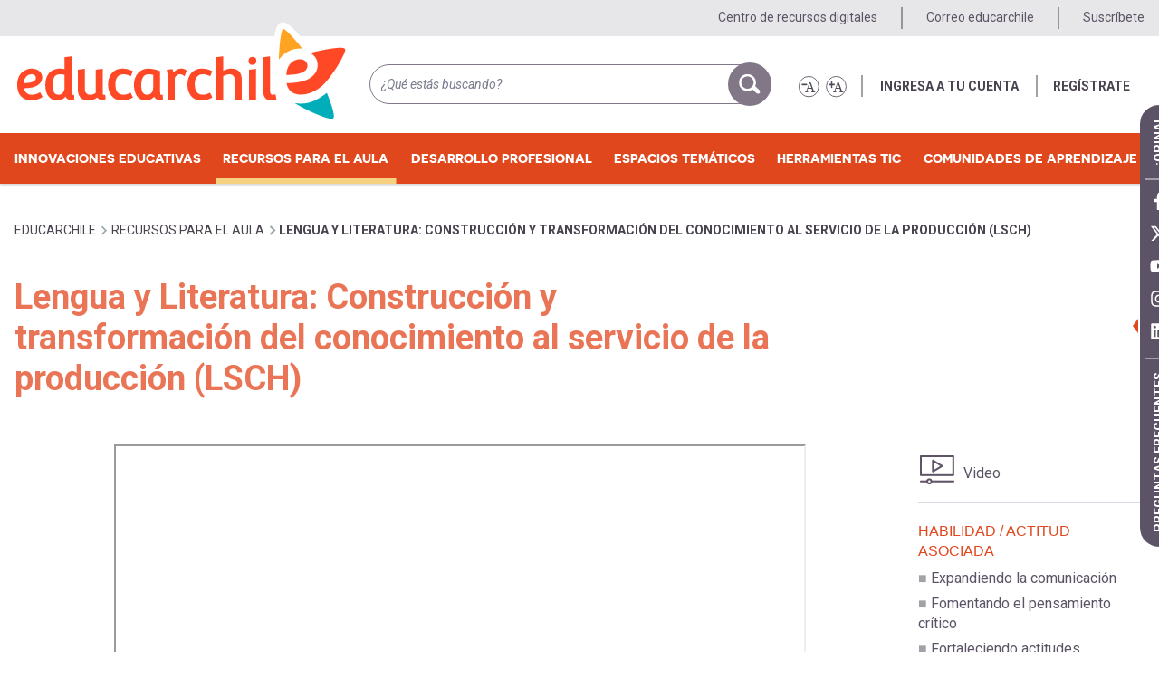

--- FILE ---
content_type: text/html; charset=UTF-8
request_url: https://www.educarchile.cl/recursos-para-el-aula/lengua-y-literatura-construccion-y-transformacion-del-conocimiento-al-0
body_size: 21159
content:
<!DOCTYPE html>
<html lang="es" dir="ltr" prefix="content: http://purl.org/rss/1.0/modules/content/  dc: http://purl.org/dc/terms/  foaf: http://xmlns.com/foaf/0.1/  og: http://ogp.me/ns#  rdfs: http://www.w3.org/2000/01/rdf-schema#  schema: http://schema.org/  sioc: http://rdfs.org/sioc/ns#  sioct: http://rdfs.org/sioc/types#  skos: http://www.w3.org/2004/02/skos/core#  xsd: http://www.w3.org/2001/XMLSchema# " class="colors">
  <head>

          <!-- dataLayer estático del sitio Web -->
      <script>
        var useridgtm = '';
        var codegtm = 'GTM-KLJ3TX';
        window.dataLayer = window.dataLayer || [{ 'userid': useridgtm }];
      </script>
      <!-- Page hiding snippet (recommended) -->
      <script>(function(a,s,y,n,c,h,i,d,e){s.className+=' '+y;h.start=1*new Date;
          h.end=i=function(){s.className=s.className.replace(RegExp(' ?'+y),'')};
          (a[n]=a[n]||[]).hide=h;setTimeout(function(){i();h.end=null},c);h.timeout=c;
        })(window,document.documentElement,'async-hide','dataLayer',1000,
          {codegtm:true});</script>
      <!-- Google Tag Manager -->
      <script>(function(w,d,s,l,i){w[l]=w[l]||[];w[l].push({'gtm.start':
            new Date().getTime(),event:'gtm.js'});var f=d.getElementsByTagName(s)[0],
          j=d.createElement(s),dl=l!='dataLayer'?'&l='+l:'';j.async=true;j.src=
          'https://www.googletagmanager.com/gtm.js?id='+i+dl;f.parentNode.insertBefore(j,f);
        })(window,document,'script','dataLayer',codegtm);</script>

      <!-- Hotjar Tracking Code for EducarChile -->
      <script>
        (function(h,o,t,j,a,r){
          h.hj=h.hj||function(){(h.hj.q=h.hj.q||[]).push(arguments)};
          h._hjSettings={hjid:3728127,hjsv:6};
          a=o.getElementsByTagName('head')[0];
          r=o.createElement('script');r.async=1;
          r.src=t+h._hjSettings.hjid+j+h._hjSettings.hjsv;
          a.appendChild(r);
        })(window,document,'https://static.hotjar.com/c/hotjar-','.js?sv=');
      </script>
    


        <meta charset="utf-8" />
<script async src="https://www.googletagmanager.com/gtag/js?id=G-PYSS3B6BFP"></script>
<script>window.dataLayer = window.dataLayer || [];function gtag(){dataLayer.push(arguments)};gtag("js", new Date());gtag("set", "developer_id.dMDhkMT", true);gtag("config", "G-PYSS3B6BFP", {"groups":"default","page_placeholder":"PLACEHOLDER_page_location"});</script>
<meta name="description" content="El video con lenguaje de señas aborda las estrategias para construir y transformar el conocimiento por escrito, con propósito comunicativo de acuerdo a las convenciones discursivas. Este recurso permite trabajar objetivos de aprendizaje del Taller de Lect" />
<meta name="keywords" content="currículum, chile, educación, educación media, lengua y literatura" />
<link rel="canonical" href="https://www.educarchile.cl/recursos-para-el-aula/lengua-y-literatura-construccion-y-transformacion-del-conocimiento-al-0" />
<meta name="robots" content="index, follow" />
<link rel="image_src" href="https://www.educarchile.cl/sites/default/files/2021-04/LenguayLiteratura11.png" />
<meta property="og:url" content="https://www.educarchile.cl/recursos-para-el-aula/lengua-y-literatura-construccion-y-transformacion-del-conocimiento-al-0" />
<meta property="og:title" content="Lengua y Literatura: Construcción y transformación del conocimiento al servicio de la producción (LSCH)" />
<meta property="og:image" content="https://www.educarchile.cl/sites/default/files/2021-04/LenguayLiteratura11.png" />
<meta property="og:image:url" content="https://www.educarchile.cl/sites/default/files/2021-04/LenguayLiteratura11.png" />
<meta property="og:image:alt" content="Lengua y Literatura: Construcción y transformación del conocimiento al servicio de la producción (LSCH)" />
<meta name="twitter:card" content="summary_large_image" />
<meta name="twitter:description" content="El video con lenguaje de señas aborda las estrategias para construir y transformar el conocimiento por escrito, con propósito comunicativo de acuerdo a las convenciones discursivas. Este recurso permite trabajar objetivos de aprendizaje del Taller de Lect" />
<meta name="twitter:site" content="@educarchile" />
<meta name="twitter:title" content="Lengua y Literatura: Construcción y transformación del conocimiento al servicio de la producción (LSCH)" />
<meta name="twitter:image" content="https://www.educarchile.cl/sites/default/files/2021-04/LenguayLiteratura11.png" />
<meta name="twitter:image:alt" content="Lengua y Literatura: Construcción y transformación del conocimiento al servicio de la producción (LSCH)" />
<meta name="Generator" content="Drupal 10 (https://www.drupal.org)" />
<meta name="MobileOptimized" content="width" />
<meta name="HandheldFriendly" content="true" />
<meta name="viewport" content="width=device-width, initial-scale=1.0" />
<link rel="icon" href="/themes/custom/educarchile/favicon.ico" type="image/vnd.microsoft.icon" />
<script>window.a2a_config=window.a2a_config||{};a2a_config.callbacks=[];a2a_config.overlays=[];a2a_config.templates={};</script>

    <title>Lengua y Literatura: Construcción y transformación del conocimiento al servicio de la producción (LSCH) | educarchile</title>
    <link href="https://fonts.googleapis.com/css?family=Roboto:400,400i,700,700i" rel="stylesheet">
    <link rel="stylesheet" media="all" href="/sites/default/files/css/css_ODFqlPKnG-Ossq7jMajnOEF-9cG2L7r7WwhjPK42kR8.css?delta=0&amp;language=es&amp;theme=educarchile&amp;include=[base64]" />
<link rel="stylesheet" media="all" href="/sites/default/files/css/css_fYtbSX_NehgTwwrQFJr2phDW_zsFCtZsGaMa8QEvIVo.css?delta=1&amp;language=es&amp;theme=educarchile&amp;include=[base64]" />

    <script type="application/json" data-drupal-selector="drupal-settings-json">{"path":{"baseUrl":"\/","pathPrefix":"","currentPath":"node\/54835","currentPathIsAdmin":false,"isFront":false,"currentLanguage":"es"},"pluralDelimiter":"\u0003","suppressDeprecationErrors":true,"ajaxPageState":{"libraries":"[base64]","theme":"educarchile","theme_token":null},"ajaxTrustedUrl":{"\/search\/node":true},"fitvids":{"selectors":".node--view-mode-full","custom_vendors":["iframe[src^=\u0022https:\/\/youtu.be\u0022]"],"ignore_selectors":".node--type-portada\r,.paragraph--wrapper\r,.video-embed-field-responsive-video"},"google_analytics":{"account":"G-PYSS3B6BFP","trackOutbound":true,"trackMailto":true,"trackTel":true,"trackDownload":true,"trackDownloadExtensions":"7z|aac|arc|arj|asf|asx|avi|bin|csv|doc(x|m)?|dot(x|m)?|exe|flv|gif|gz|gzip|hqx|jar|jpe?g|js|mp(2|3|4|e?g)|mov(ie)?|msi|msp|pdf|phps|png|ppt(x|m)?|pot(x|m)?|pps(x|m)?|ppam|sld(x|m)?|thmx|qtm?|ra(m|r)?|sea|sit|tar|tgz|torrent|txt|wav|wma|wmv|wpd|xls(x|m|b)?|xlt(x|m)|xlam|xml|z|zip"},"data":{"extlink":{"extTarget":true,"extTargetAppendNewWindowDisplay":true,"extTargetAppendNewWindowLabel":"(opens in a new window)","extTargetNoOverride":false,"extNofollow":false,"extTitleNoOverride":false,"extNoreferrer":true,"extFollowNoOverride":false,"extClass":"0","extLabel":"(link is external)","extImgClass":false,"extSubdomains":true,"extExclude":"","extInclude":"","extCssExclude":"","extCssInclude":"","extCssExplicit":"","extAlert":false,"extAlertText":"This link will take you to an external web site. We are not responsible for their content.","extHideIcons":false,"mailtoClass":"0","telClass":"","mailtoLabel":"(link sends email)","telLabel":"(link is a phone number)","extUseFontAwesome":false,"extIconPlacement":"append","extPreventOrphan":false,"extFaLinkClasses":"fa fa-external-link","extFaMailtoClasses":"fa fa-envelope-o","extAdditionalLinkClasses":"","extAdditionalMailtoClasses":"","extAdditionalTelClasses":"","extFaTelClasses":"fa fa-phone","allowedDomains":[],"extExcludeNoreferrer":""}},"statistics":{"data":{"nid":"54835"},"url":"\/core\/modules\/statistics\/statistics.php"},"field_group":{"html_element":{"mode":"listado_con_descripcion","context":"view","settings":{"classes":"","id":"","element":"div","show_label":false,"label_element":"h3","attributes":"","effect":"none","speed":"fast"}}},"search_autocomplete":{"search_block":{"source":"\/callback\/nodes","selector":"","minChars":3,"maxSuggestions":10,"autoSubmit":true,"autoRedirect":true,"theme":"minimal","filters":["q","title"],"noResult":{"group":{"group_id":"no_results"},"label":" No se encontraron resultados para [search-phrase]. Haga clic para realizar la b\u00fasqueda completa.","value":"[search-phrase]","link":""},"moreResults":{"group":{"group_id":"more_results"},"label":" Ver todos los resultados de [search-phrase].","value":"[search-phrase]","link":""}}},"facets_views_ajax":{"facets_summary_ajax":{"facets_summary_id":"summary_banco_de_actividades","view_id":"banco_de_actividades","current_display_id":"page_1","ajax_path":"\/views\/ajax"}},"user":{"uid":0,"permissionsHash":"8dec9c5bd8c44ff0bc409f75f3ecc027da741e47678e29de22a555272add5936"}}</script>
<script src="/core/assets/vendor/modernizr/modernizr.min.js?v=3.11.7"></script>
<script src="/sites/default/files/js/js_JWPJd1OGsIOwChJYVDc6VayRAltyqfPTQiCpZYffjDY.js?scope=header&amp;delta=1&amp;language=es&amp;theme=educarchile&amp;include=[base64]"></script>
<script src="https://use.fontawesome.com/releases/v6.4.2/js/all.js" defer crossorigin="anonymous"></script>
<script src="https://use.fontawesome.com/releases/v6.4.2/js/v4-shims.js" defer crossorigin="anonymous"></script>

  </head>
  <body class="has-featured-top page-node-54835 path-node page-node-type-recursos">

  <!-- Google Tag Manager (noscript) -->
  <noscript><iframe src="https://www.googletagmanager.com/ns.html?id=GTM-KLJ3TX"
                    height="0" width="0" style="display:none;visibility:hidden"></iframe></noscript>

    <!-- Svg sprite -->

<svg class="svg-sprite">
    <defs>
        <symbol id="icon-educarchile" viewBox="0 0 31.722 42.681">
            <path fill="#FF4612" d="M16.671,12.854c1.515,1.304,2.282,2.925,2.282,4.819c0,2.482-1.192,4.533-3.544,6.099 c-2.275,1.512-5.923,2.292-10.844,2.319c0.069,1.174,0.605,2.354,1.595,3.511c1.015,1.186,3.103,1.9,5.324,1.834 c4.812-0.149,8.594-3.264,9.943-4.402c5.215-5.354,10.873-15.381,10.246-16.69c-0.801-1.68-11.084,0.538-16.09,1.746 C15.972,12.314,16.338,12.567,16.671,12.854z"/>
            <path fill="#FF4612" d="M6.248,17.131c-1.134,1.323-1.742,3.063-1.815,5.178c6.493-0.037,9.784-1.465,9.784-4.244 c0-0.803-0.292-1.486-0.897-2.09c-0.596-0.596-1.459-0.898-2.567-0.898C8.934,15.076,7.417,15.769,6.248,17.131z"/>
            <path fill="#FFA400" d="M0.576,17.723c0.708-1.693,1.637-3.032,2.763-3.982c2.296-1.883,4.739-2.837,7.262-2.837 c1.173,0,2.235,0.148,3.194,0.429C9.653,5.641,3.967-0.426,2.72,0.023c-2.532,0.915-2.69,17.902-2.712,18.73 c-0.006,0.247-0.01,0.488-0.006,0.721C0.157,18.863,0.346,18.277,0.576,17.723z"/>
            <path fill="#00ADBB" d="M23.169,30.573c-0.947,1.005-4.599,3.308-6.792,4.111c-1.68,0.614-3.434,0.927-5.21,0.927 c-1.009,0-1.977-0.1-2.902-0.27c6.341,3.933,16.758,8.27,17.854,7.163C27.25,41.356,25.123,35.356,23.169,30.573z"/>
        </symbol>

        <symbol id="icon-filters" viewBox="0 0 21 20">
            <path class="icon-stroke" stroke-width="2" fill="none" stroke-linecap="round" d="M.5 4h18.784M.5 14h18.784"/>
            <circle class="icon-stroke" stroke-width="2" cx="7" cy="4" r="4" fill="#FFF"/>
            <circle class="icon-stroke" stroke-width="2" cx="13" cy="14" r="4" fill="#FFF"/>
        </symbol>

        <symbol id="icon-herramienta-busca-gestiona" viewBox="0 0 43 40">
            <g class="icon-stroke" fill="none" fill-rule="evenodd" stroke-linecap="round" stroke-linejoin="round" stroke-width="2">
                <path class="icon-stroke" d="M3.792 38.726H42.06V13.621h-15.13l-2.669 2.69H8.24c-.982 0-1.778.802-1.778 1.793v17.931c0 1.457-1.226 2.615-2.67 2.691-1.54.082-2.67-1.156-2.67-2.69V10.93c0-.99.798-1.792 1.781-1.792h7.138"/>
                <path class="icon-stroke" d="M10.915 16.31V2.86c0-.99.797-1.793 1.78-1.793h19.577l7.12 7.173v5.38"/>
                <path class="icon-stroke" d="M35.303 9.87h-4.447V5.8"/>
            </g>
        </symbol>

        <symbol id="icon-herramienta-evalua" viewBox="0 0 67 71">
            <g class="icon-stroke" fill="none" fill-rule="evenodd" stroke-linecap="round" stroke-linejoin="round" stroke-width="3">
                <path class="icon-stroke" d="M54.75 48.685v17.9a2.96 2.96 0 0 1-2.959 2.958H4.458A2.96 2.96 0 0 1 1.5 66.584V11.855a2.958 2.958 0 0 1 2.958-2.959h4.06M48.393 8.896h3.398a2.96 2.96 0 0 1 2.959 2.959v10.354"/>
                <path class="icon-stroke" d="M47.768 56.352v6.166H8.434V18.852M48.833 18.019v10.106M38.478 7.417h-4.437a5.917 5.917 0 1 0-11.833 0H17.77a4.438 4.438 0 0 0-4.438 4.438v4.437h29.584v-4.437a4.437 4.437 0 0 0-4.438-4.438zM28.125 5.938v2.958"/>
                <path class="icon-stroke" d="M59.188 25.167l-19.23 19.044-7.395-7.396-5.919 5.917 13.067 13.497 25.392-25.145z"/>
            </g>
        </symbol>

        <symbol id="icon-herramienta-geo" viewBox="0 0 75 92">
            <g class="icon-stroke" fill="none" fill-rule="evenodd" stroke-linecap="round" stroke-linejoin="round" stroke-width="3">
                <path class="icon-stroke" d="M40.063 24.018c18.211 0 32.973 14.764 32.973 32.975 0 18.21-14.762 32.972-32.973 32.972-18.212 0-32.975-14.761-32.975-32.972"/>
                <path class="icon-stroke" d="M42.476 24.105c17.084 1.235 30.56 15.487 30.56 32.888 0 18.21-14.761 32.971-32.972 32.971-18.212 0-32.975-14.76-32.975-32.971 0-4.259.809-8.329 2.277-12.066"/>
                <path class="icon-stroke" d="M55.344 33.67H47.3l-4.825 4.824v3.217H37.65l-4.826 3.217v3.217h8.042l1.609 1.609h3.217l3.216 3.217h6.435l3.217 3.217 3.217-3.217h6.433M48.91 59.404h-3.218l-4.825-4.826h-6.434l-4.825 4.826 3.217 8.043h4.825l3.217 3.217v8.041l1.608 1.61h3.217l4.826-4.827v-4.824l4.826-4.826zM20.075 1.5C10.368 1.5 2.5 9.369 2.5 19.074c0 15.17 14.987 17.221 16.246 32.641.058.703.624 1.256 1.33 1.256.704 0 1.27-.553 1.326-1.256 1.261-15.42 16.248-17.471 16.248-32.641C37.65 9.369 29.781 1.5 20.075 1.5z"/>
                <path class="icon-stroke" d="M25.724 19.074a5.649 5.649 0 1 1-11.3 0 5.65 5.65 0 0 1 11.3 0z"/>
            </g>
        </symbol>

        <symbol id="icon-herramienta-grafica" viewBox="0 0 43 39">
            <g class="icon-stroke" fill="none" fill-rule="evenodd" stroke-linecap="round" stroke-linejoin="round" stroke-width="2">
                <path class="icon-stroke" d="M4.459 37.973h8.302v-8.3H4.459z"/>
                <path class="icon-stroke" d="M12.761 37.973h8.301V19.294h-8.301z"/>
                <path class="icon-stroke" d="M21.061 37.973h8.302V25.521h-8.302zM29.363 37.973h8.302V15.836h-8.302zM31.44 2h6.225v6.226M41.124 37.973H2.383"/>
                <path class="icon-stroke" d="M37.665 2L24.52 15.144l-6.917-6.918-7.611 7.61M8.255 17.574L6.777 19.05"/>
                <path class="icon-stroke" d="M5.061 20.767l-1.08 1.08M2.383 23.446L1 24.829"/>
            </g>
        </symbol>

        <symbol id="icon-herramienta-interactua" viewBox="0 0 83 77">
            <g class="icon-stroke" fill="none" fill-rule="evenodd" stroke-width="3">
                <path class="icon-stroke" d="M57.478 24.662H74.85a5.79 5.79 0 0 1 5.79 5.79v25.095a5.789 5.789 0 0 1-5.79 5.79h-3.86v11.145c0 1.664-1.97 2.547-3.212 1.442L53.617 61.337H40.106a5.79 5.79 0 0 1-5.791-5.79V40.105"/>
                <path class="icon-stroke" d="M1.5 7.29v27.024a5.79 5.79 0 0 0 5.791 5.791h3.86v12.711c0 1.721 2.079 2.582 3.295 1.366l14.076-14.077h23.165a5.79 5.79 0 0 0 5.791-5.791V7.29a5.79 5.79 0 0 0-5.791-5.79H7.291A5.79 5.79 0 0 0 1.5 7.29z"/>
                <path class="icon-stroke" d="M51.687 24.662H40.106a5.79 5.79 0 0 0-5.791 5.79v3.862"/>
            </g>
        </symbol>
        <symbol id="icon-herramienta-programa" viewBox="0 0 71 64">
            <g fill="none" fill-rule="evenodd" stroke-linecap="round" stroke-linejoin="round" stroke-width="3">
                <path class="icon-stroke" d="M25.188 30.547l-10.8 8.8 10.8 8.805M45.02 30.547l10.804 8.8-10.803 8.805M38.51 26.246l-5.601 26.207"/>
                <path class="icon-stroke" d="M1.5 61.723h67.207V2.5H1.5zM68.707 15.926H1.5"/>
                <path class="icon-stroke" d="M60.242 8.328a1.448 1.448 0 1 0-.005 2.897 1.448 1.448 0 0 0 .005-2.897zM50.65 8.328a1.447 1.447 0 1 0-.001 2.897 1.447 1.447 0 0 0 0-2.897z"/>
            </g>
        </symbol>
        <symbol id="icon-herramienta-publica" viewBox="0 0 65 75">
            <g class="icon-stroke" fill="none" fill-rule="evenodd" stroke-linecap="round" stroke-linejoin="round" stroke-width="3">
                <path d="M27.14 3.166h22.692L63.164 16.5v53.331a3.333 3.333 0 0 1-3.332 3.334H13.166a3.333 3.333 0 0 1-3.332-3.334V43.713"/>
                <path d="M55.898 18.166h-7.734v-8.121M33.166 30h21.666M33.166 37.958h21.666M16.725 45.916h38.107M16.725 53.874h38.107M16.725 61.833h38.107M9.834 36.5V18.165H1.5L16.451 1.5l15.048 16.666h-8.333V36.5z"/>
            </g>
        </symbol>
        <symbol id="icon-herramienta-representa" viewBox="0 0 79 71">
            <g class="icon-stroke" fill="none" fill-rule="evenodd" stroke-width="3">
                <path d="M31.492 27.302L16.409 25.87c-.658-.063-1.5.253-1.994.904-.004.008-.01.009-.014.015l-12.235 17.2c-.643.636-.866 1.615-.465 2.483l8.669 19.078c.445.978 1.187 1.522 2.039 1.613.013.001.02.008.033.01l21.294 2.023a2.308 2.308 0 0 0 2.054-.94l10.695-15.033"/>
                <path d="M76.307 18.614L58.87 6.23c-.544-.386-1.443-.532-2.19-.21l-19.194 8.793c-.878.227-1.565.966-1.648 1.921l-1.866 20.923c-.076.93.135 1.88.836 2.374l17.44 12.386c.67.48 1.18.771 1.803.487l19.697-9.009c1.062-.484 1.49-.968 1.581-1.977l1.9-21.306c.057-.639-.308-1.56-.92-1.997zM41.971 7.558l-2.689-4.07c-.368-.555-1.154-1.016-1.965-.987L16.242 3.775c-.9-.104-1.807.337-2.23 1.197L4.72 23.812c-.406.841-.549 1.802-.077 2.516l1.653 2.501"/>
                <path d="M56.828 10.406L54.816 29.15l-16.407 7.088M54.816 29.15L70.331 40.03M26.492 47.545h9.997M17.258 30.19l9.233 17.287-12.268 14.479"/>
            </g>
        </symbol>

        <symbol id="icon-img" viewBox="0 0 43 33">
            <path class="icon-stroke" fill="none" stroke-linecap="round" stroke-linejoin="round" stroke-width="2" d="M29.504 8.002a3.034 3.034 0 0 1-3.035 3.034 3.031 3.031 0 0 1-3.035-3.034 3.035 3.035 0 1 1 6.07 0zM32.256 22.372l-9.111-9.107-4.102 4.101M20.223 19.21l-9.104-9.103L.999 20.23"/>
            <path class="icon-stroke" fill="none" stroke-linecap="round" stroke-linejoin="round" stroke-width="2" d="M1 23.265h32.385V1H1z" />
            <path class="icon-stroke" fill="none" stroke-linecap="round" stroke-linejoin="round" stroke-width="2" d="M37.498 6.28l-.008 21H5.498" />
            <path class="icon-stroke" fill="none" stroke-linecap="round" stroke-linejoin="round" stroke-width="2" d="M41.406 10.376l-.01 21H9.406" />
        </symbol>

        <symbol id="icon-list" viewBox="0 0 28 20">
            <g transform="translate(0 -.625)">
                <path class="icon-fill" stroke="none" d="M4.894 3.074a2.447 2.447 0 1 1-4.894 0 2.447 2.447 0 1 1 4.894 0" />
            </g>
            <path class="icon-stroke" fill="none" stroke-linecap="round" stroke-width="2" d="M9 2.449h17.331" />
            <g transform="translate(0 6.375)">
                <path class="icon-fill" stroke="none" d="M4.894 3.313a2.448 2.448 0 1 1-4.894 0 2.447 2.447 0 1 1 4.894 0" />
            </g>
            <path class="icon-stroke" fill="none" stroke-linecap="round" stroke-width="2" d="M9 9.688h17.331"/>
            <g transform="translate(0 14.374)">
                <path class="icon-fill" stroke="none" d="M4.894 2.55A2.447 2.447 0 1 1 0 2.55a2.447 2.447 0 1 1 4.894 0" />
            </g>
            <path class="icon-stroke" fill="none" stroke-linecap="round" stroke-width="2" d="M9 16.925h17.331" />
        </symbol>

        <symbol id="icon-like" viewBox="0 0 26 27">
            <path class="icon-stroke" fill="none" fill-rule="evenodd" stroke-linecap="round" stroke-linejoin="round" stroke-width="2" d="M23.416 13.987h-.024c.563-.241.792-.926.792-1.585v-.31c0-1.05-.8-1.909-1.78-1.909l-5.967.071 2.056-3.711c.535-.97.51-3.216.126-4.235-.393-1.03-2.422-1.87-2.805-.837l-1.37 3.693c-4.074 5.753-10.592 5.877-13.428 7.4L1 22.506c1.821.024 4.889.465 5.198.737 1.9 1.68 5.205 2.822 7.655 2.753l2.911-.08 3.573-.072c.978 0 1.783-.886 1.783-1.97v-.32c0-.614-.287-1.022-.69-1.384h.385c.979 0 1.743-.816 1.743-1.874l.025-.625a1.99 1.99 0 0 0-.532-1.365h.319c.979 0 1.63-.477 1.63-1.932v-.335c0-1.128-.298-2.004-1.584-2.053z"/>
        </symbol>

        <symbol id="icon-notificaciones" viewBox="0 0 32 38">
            <path class="icon-fill" d="M18.678 3.538a2.538 2.538 0 1 1-5.077.002 2.538 2.538 0 0 1 5.077-.002"/>
            <path class="icon-stroke" stroke-width="2" d="M18.432 3.538c0 1.405-1.121 2.54-2.506 2.54-1.381 0-2.501-1.136-2.501-2.54 0-1.4 1.12-2.538 2.501-2.538 1.385 0 2.506 1.138 2.506 2.538z"/>
            <path class="icon-fill" d="M21.844 31.99c0 2.635-2.564 4.772-5.727 4.772-3.162 0-5.725-2.137-5.725-4.772"/>
            <path class="icon-stroke" stroke-width="2" d="M21.554 31.99c0 2.635-2.528 4.772-5.647 4.772-3.118 0-5.646-2.137-5.646-4.772"/>
            <path class="icon-stroke" d="M30.107 24.594c-1.127-1.196-3.518-3.518-3.99-8.852-.479-5.348-4.584-9.665-9.98-9.665-5.393 0-9.499 4.317-9.978 9.665-.474 5.334-2.863 7.656-3.99 8.852C1.263 26.091 1 28.537 1 29.49c3.675 1.838 8.776 2.57 15.361 2.57 6.586 0 11.238-.732 14.915-2.57 0-.952-.263-3.398-1.169-4.895"/>
            <path class="icon-stroke" stroke-width="2" d="M29.703 24.594c-1.112-1.196-3.47-3.518-3.935-8.852-.472-5.348-4.52-9.665-9.842-9.665-5.317 0-9.366 4.317-9.838 9.665-.468 5.334-2.824 7.656-3.935 8.852C1.26 26.091 1 28.537 1 29.49c3.624 1.838 8.654 2.57 15.148 2.57s11.082-.732 14.708-2.57c0-.952-.26-3.398-1.153-4.895z"/>
        </symbol>

        <symbol id="icon-recurso-animaciones" viewBox="0 0 43 32">
            <g class="icon-stroke" fill="none" fill-rule="evenodd" stroke-linecap="round" stroke-linejoin="round">
                <path stroke-width="1.892" d="M9 31h33V9H9z"/>
                <path stroke-width="2" d="M5 27l.01-22H38"/>
                <path stroke-width="2" d="M1 23l.01-22H34M22 15v11l10-5.5z"/>
            </g>
        </symbol>

        <symbol id="icon-recurso-articulo" viewBox="0 0 38 38">
            <g class="icon-stroke" fill="none" fill-rule="evenodd" stroke-linejoin="round" stroke-width="2">
                <path stroke-linecap="round" d="M8.458 7.736H1V31.01h36V7.736h-7.386M13.765 36.982H23.78M15.073 31.2l-1.248 5.474M22.599 31.318l1.486 5.593"/>
                <path d="M.574 25.818h36.88"/>
                <path stroke-linecap="round" d="M13.472 7.687h11.777M13.472 12.725h11.777M13.472 17.595h11.777M9.042 25.771h20.152V1.001H9.042z"/>
            </g>
        </symbol>

        <symbol id="icon-recurso-audio" viewBox="0 0 38 34">
            <path class="icon-stroke" fill="none" stroke-linecap="round" stroke-linejoin="round" stroke-width="2" d="M27.895 23.301a9.516 9.516 0 0 0 0-13.459M31.88 27.685c6.137-6.137 6.137-16.088 0-22.227M20.895 16.572v15.571h-.863l-11.245-8.65V9.65l11.245-8.65h.863zM8.786 23.492H1V9.652h7.786"/>
        </symbol>

        <symbol id="icon-recurso-capitulo-libro" viewBox="0 0 41 34">
            <g class="icon-stroke" fill="none" fill-rule="evenodd" stroke-linecap="round" stroke-linejoin="round" stroke-width="2">
                <path d="M4.717 3.063H1v27.855h13.41c1.999 0 3.355 1.029 4.128 2.063h2.065V9.252c0-3.353-2.017-6.189-6.192-6.189h-1.34"/>
                <path d="M39.899 3.063v27.855H26.49c-2 0-3.355.559-4.129 2.063H20.3V9.252c0-3.353 2.015-6.189 6.19-6.189h13.409zM5.125 13.379l3.567-2.17 3.739 2.17V1H5.125z"/>
            </g>
        </symbol>

        <symbol id="icon-recurso-documento" viewBox="0 0 38 39">
            <g class="icon-stroke" fill="none" fill-rule="evenodd" stroke-linecap="round" stroke-linejoin="round" stroke-width="2">
                <path d="M28.704 3.518v-.786c0-.956-.523-1.733-1.479-1.733H8.181l-7.18 6.927v27.701c0 .956 1.027 1.733 1.985 1.733h24.24c.955 0 1.478-.776 1.478-1.733v-5.909"/>
                <path d="M1.828 9.082h7.173V2.121M32.496 10.321L17.676 24.21a2.08 2.08 0 0 0-.093 2.944c.787.84 2.105.882 2.943.093L35.35 13.36a4.17 4.17 0 0 0 .186-5.89 4.17 4.17 0 0 0-5.89-.186L14.823 21.171a6.253 6.253 0 0 0-.28 8.834 6.253 6.253 0 0 0 8.834.28L35.16 19.247"/>
            </g>
        </symbol>

        <symbol id="icon-recurso-grabacion-acustica" viewBox="0 0 41 36">
            <g class="icon-stroke" fill="none" fill-rule="evenodd" stroke-linecap="round" stroke-linejoin="round" stroke-width="2">
                <path d="M15.754 31.791v3.21M15.754 1v20.299M3.59 22.478V35M3.59 1v11.9M37.5 10v25M13 30.949h5.163V22H13zM1 21.949h5.163V13H1zM34.8 9.949h5.163V1H34.8z"/>
                <path d="M26.925 18.044V35M26.925 1v6.967"/>
                <path d="M24.343 17.537h5.164v-8.95h-5.164z"/>
            </g>
        </symbol>

        <symbol id="icon-recurso-grabacion-musical" viewBox="0 0 38 38">
            <g class="icon-stroke" fill="none" fill-rule="evenodd" stroke-linecap="round" stroke-linejoin="round" stroke-width="2">
                <path d="M1 37h36V1H1zM8.429 22.6l.002 14.277"/>
                <path d="M5.991 1.455v21.021h4.878V1.456M18.98 22.6l.002 14.277M16.542 1.455v21.021h4.877V1.456M29.53 22.6l.002 14.277M27.092 1.455v21.021h4.878V1.456"/>
            </g>
        </symbol>

        <symbol id="icon-recurso-grabacion-oral" viewBox="0 0 28 42">
            <g class="icon-stroke" fill="none" fill-rule="evenodd" stroke-linecap="round" stroke-linejoin="round" stroke-width="2">
                <path d="M26.366 16.465v3.82c0 6.994-5.689 12.682-12.682 12.682C6.688 32.967 1 27.279 1 20.285v-3.82M13.624 41l-.045-7.822M4.57 41h18.108"/>
                <path d="M5.547 15.832v4.123a8.136 8.136 0 1 0 16.272 0V9.139a8.136 8.136 0 1 0-16.272 0V15.832zM5.547 15.016h16.272M9.347 11.465v6.428M13.315 9.771v9.813M17.575 7.488V21.87"/>
            </g>
        </symbol>

        <symbol id="icon-recurso-imagen" viewBox="0 0 42 31">
            <g class="icon-stroke" fill="none" fill-rule="evenodd" stroke-linecap="round" stroke-linejoin="round" stroke-width="2">
                <path d="M38.276 7.1H28.79L24.046 1H12.522L7.776 7.1h-4.74A2.037 2.037 0 0 0 1 9.137v18.297c0 1.123.912 2.035 2.035 2.035h35.241a2.035 2.035 0 0 0 2.035-2.035V9.137c0-1.125-.91-2.037-2.035-2.037z"/>
                <path d="M25.401 16.592a6.776 6.776 0 0 1-6.777 6.773 6.778 6.778 0 0 1-6.78-6.773 6.779 6.779 0 0 1 13.557 0zM38.276 29.469h-6.098V7.099h6.098c1.125 0 2.035.913 2.035 2.038v18.297c0 1.123-.91 2.035-2.035 2.035z"/>
            </g>
        </symbol>

        <symbol id="icon-recurso-imagen-3d" viewBox="0 0 44 29">
            <g class="icon-stroke" fill="none" fill-rule="evenodd" stroke-linecap="round" stroke-linejoin="round" stroke-width="2">
                <path d="M7.445 24.684h8.17a4.689 4.689 0 0 0 3.333-1.398 4.794 4.794 0 0 0 1.378-3.376v-2.684H5.603v5.594l1.842 1.864zM1 14.43v-1.865L7.053 2.81c.872-1.45 2.733-2.365 4.29-1.433h.037c1.142 0 1.996 1.477 2.19 2.704l.316 2.111"/>
                <path d="M43.338 14.43v10.255l-3.684 3.728H24.93l-2.76-2.797-2.763 2.797H4.68L1 24.685V14.43"/>
                <path d="M36.895 24.684h-8.172a4.677 4.677 0 0 1-3.331-1.398 4.789 4.789 0 0 1-1.382-3.376v-2.684h14.723v5.594l-1.838 1.864zM43.338 14.43v-1.865L37.285 2.81c-.872-1.45-2.731-2.365-4.292-1.433h-.035c-1.142 0-1.998 1.477-2.191 2.704l-.315 2.111M40.575 13.497H3.762"/>
            </g>
        </symbol>

        <symbol id="icon-recurso-infografia" viewBox="0 0 30 39">
            <g class="icon-stroke" fill="none" fill-rule="evenodd" stroke-linecap="round" stroke-linejoin="round" stroke-width="2">
                <path d="M1 31.225V2.76C1 1.788 1.785 1 2.75 1h19.251L29 8.038v28.149c0 .972-.785 1.76-1.751 1.76H2.75c-.965 0-1.75-.788-1.75-1.76v-5.28"/>
                <path d="M28.5 8.918h-7.268V1.46M13.135 23.735h11.873M9.44 23.602a2.147 2.147 0 1 1-4.295-.003 2.147 2.147 0 0 1 4.294.003zM17.017 31.714H5.145M20.715 31.201c0-1.187.96-2.146 2.146-2.146a2.145 2.145 0 1 1 0 4.292 2.146 2.146 0 0 1-2.146-2.146zM5.338 16.773h11.26V6.447H5.338z"/>
            </g>
        </symbol>

        <symbol id="icon-recurso-interactivo" viewBox="0 0 28 41">
            <g class="icon-stroke" fill="none" fill-rule="evenodd" stroke-linecap="round" stroke-linejoin="round" stroke-width="2">
                <path d="M12.465 10.71a2.25 2.25 0 0 1 2.254 2.243l.016 6a2.245 2.245 0 0 1 1.617-.695 2.256 2.256 0 0 1 2.23 1.92 2.24 2.24 0 0 1 1.82-.94 2.257 2.257 0 0 1 2.231 1.919 2.243 2.243 0 0 1 1.82-.938c1.239-.004 2.319 1.008 2.254 2.244l-.463 9.086c-.375 7.39-10.591 10.895-14.758 4.51l-7.23-11.074a2.251 2.251 0 0 1 .654-3.111c1.227-.005 3.291.927 3.971 1.97l1.371 2.098-.029-12.979a2.251 2.251 0 0 1 2.242-2.252z"/>
                <path d="M7.336 16.569a6.533 6.533 0 0 1-.479-7.525 6.528 6.528 0 0 1 11.577 5.958"/>
                <path d="M2.906 18.745a11.424 11.424 0 0 1-.209-12.31C6.004 1.065 13.04-.61 18.412 2.699c4.514 2.776 6.414 8.187 4.945 13.03"/>
            </g>
        </symbol>

        <symbol id="icon-recurso-libro" viewBox="0 0 31 39">
            <g class="icon-stroke" fill="none" fill-rule="evenodd" stroke-linecap="round" stroke-linejoin="round" stroke-width="2">
                <path d="M1 33.124V5.228A4.227 4.227 0 0 1 5.227 1h24.515v28.742h-2.535"/>
                <path d="M15.373 37.351H4.877A3.874 3.874 0 0 1 1 33.476v.083c0-2.14 1.734-3.817 3.877-3.817h24.865v7.61H15.373"/>
                <path d="M13.682 33.97h12.68v-4.228M5.701 33.97h8.305M5.226 5.302V25.62"/>
            </g>
        </symbol>

        <symbol id="icon-recurso-mapa" viewBox="0 0 45 38">
            <g class="icon-stroke" fill="none" fill-rule="evenodd" stroke-linecap="round" stroke-linejoin="round" stroke-width="2">
                <path d="M44.092 34V4c0-1.656-1.316-3-2.94-3-.867 0-1.42.39-1.956 1.002v30c.537-.613 1.089-1.002 1.957-1.002 1.623 0 2.939 1.342 2.939 3s-1.316 3-2.94 3H1V5h38.196"/>
                <path d="M1.518 8.459h4.38l1.96 1.959h.978a2.938 2.938 0 0 1 2.938 2.938v1.957H8.835l-1.96 1.96v.979l-.978.98h-4.38M38.705 21.19h-4.406l-1.961-1.957h-.979l-.978.979h-1.957l-3.918-3.918h-4.897v-.98a2.937 2.937 0 0 1 2.938-2.937h.978l1.959-1.96h5.871l1.967-1.958h5.383M25.61 32.712h-1.96v-4.896l-1.957-1.96h-2.939V23.9a2.936 2.936 0 0 1 2.94-2.938h2.94l3.914 3.916v4.897l-2.939 2.938zM9.523 32.712l1.96-1.96v-3.916l1.958-1.959V23.9l-1.959-1.958H7.564L5.607 23.9v2.937l1.957 1.958v3.918z"/>
            </g>
        </symbol>

        <symbol id="icon-recurso-objeto-aprendizaje" viewBox="0 0 34 39">
            <g class="icon-stroke" fill="none" fill-rule="evenodd" stroke-linecap="round" stroke-linejoin="round" stroke-width="2">
                <path d="M12.99 24.184L1.291 19.606l-.29-13.527L12.49.999l11.694 4.58.168 7.728M12.7 10.658l.29 13.525"/>
                <path d="M1 6.078l11.699 4.58 11.487-5.08M22.53 17a1.638 1.638 0 0 1 1.636 1.625l.01 4.355a1.625 1.625 0 0 1 1.173-.503 1.633 1.633 0 0 1 1.617 1.394 1.633 1.633 0 0 1 1.323-.684 1.636 1.636 0 0 1 1.617 1.393 1.63 1.63 0 0 1 1.32-.68c.9-.002 1.684.731 1.637 1.627l-.338 6.596c-.27 5.361-7.683 7.904-10.707 3.273l-5.008-7.798c-.488-.752-.326-1.856.477-2.26 1.346-.678 2.387.674 2.881 1.433l.754 1.28-.022-9.416A1.636 1.636 0 0 1 22.53 17z"/>
            </g>
        </symbol>

        <symbol id="icon-recurso-partitura-musical" viewBox="0 0 38 39">
            <g class="icon-stroke" fill="none" fill-rule="evenodd" stroke-linecap="round" stroke-linejoin="round" stroke-width="2">
                <path d="M26.135 29.82c0 1.391-1.36 2.807-3.033 3.162-1.676.358-3.033-.48-3.033-1.87 0-1.392 1.357-2.81 3.033-3.165 1.674-.356 3.033.482 3.033 1.873zM26.135 29.625V17.467c1.516 3.953 4.334 1.974 4.334 6.933M7.066 26.355c0 1.39-1.355 2.805-3.03 3.16C2.36 29.872 1 29.034 1 27.642c0-1.39 1.361-2.805 3.035-3.16 1.676-.357 3.031.483 3.031 1.873zM18.336 22.887c0 1.39-1.36 2.809-3.033 3.164-1.676.354-3.033-.482-3.033-1.873s1.357-2.807 3.033-3.164c1.674-.357 3.033.482 3.033 1.873z"/>
                <path d="M18.336 22.887V10.532l-11.27 3.466v11.94M18.336 14.865l-11.27 3.47"/>
                <path d="M8.803 9V2.73c0-.957.775-1.73 1.732-1.73h19.069l6.93 6.932v27.732c0 .957-.776 1.736-1.733 1.736H10.535a1.735 1.735 0 0 1-1.732-1.736V31.75"/>
                <path d="M35.885 8.799h-7.15V1.688"/>
            </g>
        </symbol>

        <symbol id="icon-recurso-plan-proyecto" viewBox="0 0 40 39">
            <g class="icon-stroke" fill="none" fill-rule="evenodd" stroke-linecap="round" stroke-linejoin="round" stroke-width="2">
                <path d="M31.992 5.207h5.337c.898 0 1.627.714 1.627 1.595v29.53c0 .883-.73 1.6-1.627 1.6H11.307c-.897 0-1.629-.717-1.629-1.6V25.27M9.679 8.123V6.814a1.61 1.61 0 0 1 1.609-1.607h4.45"/>
                <path d="M34.647 13.481V34H13.405v-5.536M29.28 4.217h-2.412a3.217 3.217 0 0 0-6.434 0h-2.41a2.41 2.41 0 0 0-2.41 2.412v2.41H31.69v-2.41a2.412 2.412 0 0 0-2.41-2.412zM23.657 4.394v.832"/>
                <path d="M5.52 9.586l15.274 15.273 2.413 5.625-5.627-2.41L2.306 12.799zM4.716 9.586l-.803-.805a1.702 1.702 0 0 0-2.412 0 1.702 1.702 0 0 0 0 2.412l.805.803M19.991 24.86L17.58 27.27"/>
            </g>
        </symbol>

        <symbol id="icon-recurso-preimpresion" viewBox="0 0 40 39">
            <path class="icon-stroke" fill="none" stroke-linecap="round" stroke-linejoin="round" stroke-width="2" d="M30.486 26.277h6.74c.934 0 1.688-.754 1.688-1.686V11.11c0-.931-.754-1.685-1.688-1.685h-2.902M5.95 9.426H2.682C1.754 9.426 1 10.18 1 11.112v13.48c0 .931.754 1.685 1.683 1.685h6.741"/>
            <path class="icon-stroke" fill="none" stroke-linecap="round" stroke-linejoin="round" stroke-width="2" d="M9.424 17.851h21.062V1H9.424zM9.424 30.489v-8.425h21.063v8.425M4.95 17.851H34.7M17.852 25.592v6.583M13.639 25.592V37.23M22.063 25.592v10.795M26.275 25.592v7.425M30.486 24.591v6.742M9.424 24.591v5.897" mask="url(#b)"/>
        </symbol>

        <symbol id="icon-recurso-presentaciones" viewBox="0 0 43 33">
            <path class="icon-stroke" fill="none" stroke-linecap="round" stroke-linejoin="round" stroke-width="2" d="M29.504 8.002a3.034 3.034 0 0 1-3.035 3.034 3.031 3.031 0 0 1-3.035-3.034 3.035 3.035 0 1 1 6.07 0zM32.256 22.372l-9.111-9.107-4.102 4.101M20.223 19.21l-9.104-9.103L.999 20.23"/>
            <path class="icon-stroke" fill="none" stroke-linecap="round" stroke-linejoin="round" stroke-width="2" d="M1 23.265h32.385V1H1z" mask="url(#b)"/>
            <path class="icon-stroke" fill="none" stroke-linecap="round" stroke-linejoin="round" stroke-width="2" d="M37.498 6.28l-.008 21H5.498" mask="url(#b)"/>
            <path class="icon-stroke" fill="none" stroke-linecap="round" stroke-linejoin="round" stroke-width="2" d="M41.406 10.376l-.01 21H9.406" mask="url(#b)"/>
        </symbol>

        <symbol id="icon-recurso-set-datos" viewBox="0 0 42 33">
            <g class="icon-stroke" fill="none" fill-rule="evenodd" stroke-linecap="round" stroke-linejoin="round" stroke-width="2">
                <path d="M1 15.601v-1.717l4.347-7.73h.998M40.997 15.601v-1.717l-4.349-7.73h-1.054"/>
                <path d="M29.694 15.601l-2.61 2.578H14.914L12.302 15.6H1v16.32h39.997v-16.32zM7.088 15.242v-5.65H34.91v5.65M9.695 8.983v-3.69h22.607v3.69"/>
                <path d="M11.435 4.825V1h19.127v3.825M24.01 26.565h-6.818a.854.854 0 0 1-.852-.854v-3.409h8.52v3.41c0 .47-.38.853-.85.853z"/>
            </g>
        </symbol>

        <symbol id="icon-recurso-software" viewBox="0 0 41 41">
            <g class="icon-stroke" fill="none" fill-rule="evenodd" stroke-linecap="round" stroke-linejoin="round" stroke-width="2">
                <path d="M20.422 1c10.727 0 19.422 8.697 19.422 19.424 0 10.726-8.695 19.422-19.422 19.422S1 31.15 1 20.424C1 9.697 9.695 1 20.422 1z"/>
                <path d="M20.422 13.494a6.932 6.932 0 0 1 6.93 6.93 6.93 6.93 0 0 1-13.862 0 6.932 6.932 0 0 1 6.932-6.93z"/>
                <path d="M20.422 18.803a1.617 1.617 0 1 1 0 3.238 1.62 1.62 0 1 1 0-3.238zM25.69 34.686c5.534-2.043 9.55-7.217 9.903-13.373M5.309 18.828c.598-5.736 4.389-10.52 9.56-12.553M9.05 19.16a11.462 11.462 0 0 1 7.165-9.379M24.365 31.18c4.2-1.541 7.25-5.475 7.488-10.148"/>
            </g>
        </symbol>

        <symbol id="icon-recurso-tesis" viewBox="0 0 43 32">
            <g class="icon-stroke" fill="none" fill-rule="evenodd" stroke-linecap="round" stroke-linejoin="round" stroke-width="2">
                <path d="M39.228 3.258l-11.01 11.01-.715 3.377 3.108-.985L41.62 5.65zM22.766 11.041h8.637M22.766 17.734H24.5"/>
                <path d="M37.125 15.832v13.816H24.871c-1.353 0-2.275.379-2.797 1.399h-2.867V9.357c0-2.275 1.365-4.199 4.197-4.199H32"/>
                <path d="M5.912 5.158H1v24.49h13.195c1.354 0 2.272.38 2.797 1.4h2.215V9.357"/>
                <path d="M17.807 31.047h1.4V9.357c0-2.275-.961-4.568-3.191-5.333L5.912 1v24.492l10.104 3.022c1.223.478 1.527 1.35 1.79 2.533z"/>
            </g>
        </symbol>

        <symbol id="icon-recurso-video" viewBox="0 0 39 33">
            <g class="icon-stroke" fill="none" fill-rule="evenodd" stroke-linecap="round" stroke-linejoin="round" stroke-width="2">
                <path d="M1.02 22.234h37V1h-37z"/>
                <path d="M14.82 5.9v12.225l10.416-6.112zM14.172 29.281H37.96M13.207 29.421a2.502 2.502 0 0 1-2.502 2.497 2.498 2.498 0 0 1-2.498-2.497 2.498 2.498 0 0 1 2.498-2.503 2.502 2.502 0 0 1 2.502 2.503zM7.683 29.281H1"/>
            </g>
        </symbol>

        <symbol id="icon-share" viewBox="0 0 28 32">
            <g class="icon-stroke" fill="none" fill-rule="evenodd" stroke-linejoin="round" stroke-width="2">
                <path stroke-linecap="round" d="M15.963 6.414a5.414 5.414 0 1 1 10.828 0 5.414 5.414 0 0 1-10.828 0zM15.963 25.554a5.414 5.414 0 1 1 10.828.002 5.414 5.414 0 0 1-10.828-.002zM1 16.46a5.414 5.414 0 1 1 10.828.002A5.414 5.414 0 0 1 1 16.46z"/>
                <path d="M10.55 14.424l6.28-4.547M10.334 20.488l6.278 4.546"/>
            </g>
        </symbol>

        <symbol id="icon-thumbnails" viewBox="0 0 20 20">
            <path class="icon-fill" stroke="none" d="M0 8h8V0H0zM13 8h8V0h-8zM0 20h8v-8H0zM13 20h8v-8h-8z"/>
        </symbol>

        <symbol id="icon-recurso-actividad" viewBox="0 0 44.000000 42.000000">
          <g transform="translate(0.000000,42.000000) scale(0.100000,-0.100000)"
             fill="#fff" stroke="none">
            <path d="M185 391 c-7 -35 -38 -46 -70 -25 -20 13 -24 12 -44 -10 -19 -20 -21
-28 -11 -45 16 -32 3 -61 -31 -68 -25 -5 -29 -10 -29 -39 0 -30 3 -34 25 -34
37 0 55 -42 30 -70 -18 -20 -18 -21 5 -45 13 -14 26 -25 29 -25 13 1 53 41 47
47 -3 3 -15 -2 -26 -12 -19 -17 -22 -18 -37 -2 -16 15 -15 18 0 35 25 27 5 82
-29 82 -19 0 -24 5 -24 25 0 20 5 25 24 25 32 0 56 52 37 82 -9 15 -9 23 0 34
10 13 15 13 34 0 32 -21 85 -1 85 31 0 18 6 23 25 23 20 0 25 -5 25 -24 0 -31
48 -53 80 -36 16 9 25 9 36 -1 13 -10 12 -14 -2 -31 -16 -17 -16 -21 -1 -53
11 -24 24 -35 38 -35 30 0 22 -44 -9 -48 -31 -5 -48 -48 -31 -79 18 -33 -2
-53 -32 -35 -30 19 -36 6 -8 -17 24 -19 24 -19 47 1 26 25 28 41 8 58 -24 19
0 60 36 60 28 0 29 2 26 38 -3 32 -7 37 -29 40 -33 4 -44 37 -24 68 13 19 12
24 -11 44 -21 21 -27 22 -48 11 -32 -17 -66 0 -66 34 0 22 -5 25 -34 25 -30 0
-35 -4 -41 -29z"/>
            <path d="M176 295 c-16 -9 -35 -23 -42 -33 -20 -26 -17 -92 6 -135 11 -21 18
-42 15 -47 -4 -6 23 -10 65 -10 42 0 69 4 65 10 -3 5 4 26 15 47 39 74 20 148
-47 174 -33 12 -43 11 -77 -6z m105 -34 c16 -16 29 -40 29 -53 0 -25 -50 -131
-59 -123 -2 3 -4 29 -3 58 1 40 -1 46 -8 27 -4 -14 -8 -37 -9 -52 -1 -16 -5
-28 -11 -28 -5 0 -10 12 -11 28 -1 15 -5 38 -9 52 -7 19 -9 13 -8 -27 1 -29
-1 -55 -3 -58 -9 -8 -59 98 -59 123 0 35 52 82 90 82 22 0 41 -9 61 -29z"/>
            <path d="M150 50 c0 -6 30 -10 70 -10 40 0 70 4 70 10 0 6 -30 10 -70 10 -40
0 -70 -4 -70 -10z"/>
            <path d="M170 20 c0 -5 23 -10 50 -10 28 0 50 5 50 10 0 6 -22 10 -50 10 -27
0 -50 -4 -50 -10z"/>
          </g>
        </symbol>
    </defs>
</svg>
        <a href="#main-content" class="visually-hidden focusable skip-link">
      Pasar al contenido principal
    </a>
    
      <div class="dialog-off-canvas-main-canvas" data-off-canvas-main-canvas>
    <div class="layout-container">


  <header aria-label="Cabecera de sitio">

          <div class="top-bar">
          <div class="region region-top-bar">
    <div id="block-educarchilesubscriptionmailchimp" class="newsletter-form block block-educarchile-mailchimp block-educarchile-mailchimp-subscription-mailchimp">
  
    
      <a href="/subscription-educarchile" class="use-ajax subscription-ajax invisible" rel="nofollow">Suscripción</a>
  </div>
<nav aria-labelledby="block-menu-superior-menu" id="block-menu-superior" class="menu-superior block block-menu navigation menu--menu-superior">
            
  <h2 class="visually-hidden" id="block-menu-superior-menu">Menú superior</h2>
  

        
              <ul class="clearfix menu">
                    <li class="menu-item">
        <a href="http://centroderecursos.educarchile.cl/" target="_blank">Centro de recursos digitales</a>
              </li>
                <li class="menu-item">
        <a href="http://mail.google.com/a/educarchile.cl" target="_blank">Correo educarchile</a>
              </li>
                <li class="menu-item">
        <a href="" class="suscribete">Suscríbete</a>
              </li>
        </ul>
  


  </nav>
<div id="block-webformopinaajax" class="block-form-opina block block-educarchile-core block-webform-opina-ajax">
  
    
      <a href="/educarchile-opina-form" class="use-ajax webform-opina-link-ajax invisible" rel="nofollow">Give your opinion</a>
  </div>

  </div>

      </div>
    
    <div class="wrapper-header">

      <div class="site-header">

                    <div class="region region-secondary-menu">
    <nav aria-labelledby="block-educarchilemobilemenuentraramicuenta-menu" id="block-educarchilemobilemenuentraramicuenta" class="login-menu-mobile block block-menu navigation menu--menu-cuenta-usuario-mobile">
            
  <h2 class="visually-hidden" id="block-educarchilemobilemenuentraramicuenta-menu">[Educarchile - Mobile] Menú entrar a mi cuenta</h2>
  

        
              <ul class="clearfix menu">
                    <li class="menu-item">
        <a href="/user/login" class="no-logged-menu" data-drupal-link-system-path="user/login">Ingresa</a>
              </li>
                <li class="menu-item">
        <a href="/user/register" class="no-logged-menu" data-drupal-link-system-path="user/register">Regístrate</a>
              </li>
        </ul>
  


  </nav>
<nav aria-labelledby="block-menuentraramicuenta-menu" id="block-menuentraramicuenta" class="login-menu-desktop block block-menu navigation menu--menu-cuenta-usuario">
            
  <h2 class="visually-hidden" id="block-menuentraramicuenta-menu">[Educarchile - Escritorio] Menú entrar a mi cuenta</h2>
  

        
        <ul class="clearfix menu">
      <li class="menu-item button-toolbar-action">
      <a class="toolbar-btn toolbar-behavior-decrease" href="#">Menos fuente</a>
      <a class="toolbar-btn toolbar-behavior-increase" href="#">Más fuente</a>
    </li>
                <li class="menu-item">
        <a href="/user/login" class="no-logged-menu" data-drupal-link-system-path="user/login">Ingresa a tu cuenta</a>
              </li>
                <li class="menu-item">
        <a href="/user/register" class="no-logged-menu" data-drupal-link-system-path="user/register">Regístrate</a>
              </li>
      </ul>
    


  </nav>
<nav role="navigation" aria-labelledby="block-drupalmenudelacuentadeusuario-menu" id="block-drupalmenudelacuentadeusuario" class="block block-menu navigation menu--account">
            
  <h2 class="visually-hidden" id="block-drupalmenudelacuentadeusuario-menu">[Drupal] Menú de la cuenta de usuario</h2>
  

        
        <ul class="clearfix menu">
      <li class="menu-item button-toolbar-action">
      <a class="toolbar-btn toolbar-behavior-decrease" href="#">Menos fuente</a>
      <a class="toolbar-btn toolbar-behavior-increase" href="#">Más fuente</a>
    </li>
                <li class="menu-item">
        <a href="/user/login" class="account-name" data-drupal-link-system-path="user/login">Ingresa a tu cuenta</a>
              </li>
      </ul>
    


  </nav>

  </div>

        
                    <div class="region region-header">
    <div id="block-educarchile-branding" class="clearfix block block-system block-system-branding-block">
  
    
        <a href="/" title="Home" rel="home" class="site-logo">
      <img src="/sites/default/files/logo.svg" alt="" />
    </a>
      </div>
<div class="search-block-form block block-search container-inline" data-drupal-selector="search-block-form" id="block-educarchile-search" role="search">
  
    
      <form action="/search/node" method="get" id="search-block-form" accept-charset="UTF-8">
  <div class="js-form-item form-item js-form-type-search form-type-search js-form-item-keys form-item-keys form-no-label">
      <label for="edit-keys" class="visually-hidden">Buscar</label>
        <input title="Escriba lo que quiere buscar." placeholder="¿Qué estás buscando?" data-drupal-selector="edit-keys" class="form-autocomplete form-search" data-key="search_block" type="search" id="edit-keys" name="keys" value="" size="15" maxlength="128" />

        </div>
<div data-drupal-selector="edit-actions" class="form-actions js-form-wrapper form-wrapper" id="edit-actions"><input class="search-form__submit button js-form-submit form-submit" data-drupal-selector="edit-submit" type="submit" id="edit-submit" value="Buscar" />
</div>

</form>

    
</div>
<nav aria-labelledby="block-educarchile-main-menu-menu" id="block-educarchile-main-menu" class="block block-menu navigation menu--main">
            
  <h2 class="visually-hidden" id="block-educarchile-main-menu-menu">Menú principal</h2>
  

        
              <ul class="clearfix menu">
                    <li class="menu-item menu-item--expanded">
        <a href="/innovaciones-educativas" data-drupal-link-system-path="node/5">Innovaciones educativas</a>
                                <ul class="menu">
                    <li class="menu-item">
        <a href="/innovaciones-educativas#metodologias-innovadoras" data-drupal-link-system-path="node/5">Metodologías innovadoras</a>
              </li>
                <li class="menu-item">
        <a href="/innovaciones-educativas#podcast" data-drupal-link-system-path="node/5">Podcast</a>
              </li>
                <li class="menu-item">
        <a href="/innovaciones-educativas#experiencias-educativas" data-drupal-link-system-path="node/5">Experiencias educativas</a>
              </li>
                <li class="menu-item">
        <a href="/innovaciones-educativas#habilidades-siglo-xxi" data-drupal-link-system-path="node/5">Habilidades para el Siglo XXI</a>
              </li>
                <li class="menu-item">
        <a href="/innovaciones-educativas#inspiradores-de-la-educacion" data-drupal-link-system-path="node/5">Inspiradores de la educación</a>
              </li>
        </ul>
  
              </li>
                <li class="menu-item menu-item--expanded menu-item--active-trail">
        <a href="/recursos-para-el-aula" data-drupal-link-system-path="node/54064">Recursos para el aula</a>
                                <ul class="menu">
                    <li class="menu-item">
        <a href="/recursos-para-el-aula/pre-kinder-y-kinder" data-drupal-link-system-path="node/7">Prekinder y Kinder</a>
              </li>
                <li class="menu-item">
        <a href="/recursos-para-el-aula/1-a-6-basico" data-drupal-link-system-path="node/40">1º a 6º básico</a>
              </li>
                <li class="menu-item">
        <a href="/recursos-para-el-aula/7-basico-a-4-medio" data-drupal-link-system-path="node/54">7º básico a 4º medio</a>
              </li>
                <li class="menu-item">
        <a href="/recursos-para-el-aula/ensenanza-media-tecnico-profesional" data-drupal-link-system-path="node/55">Enseñanza media técnico profesional</a>
              </li>
        </ul>
  
              </li>
                <li class="menu-item menu-item--expanded">
        <a href="/desarrollo-profesional" data-drupal-link-system-path="node/4">Desarrollo profesional</a>
                                <ul class="menu">
                    <li class="menu-item">
        <a href="/desarrollo-profesional#oferta-formativa" data-drupal-link-system-path="node/4">Oferta formativa</a>
              </li>
                <li class="menu-item">
        <a href="/desarrollo-profesional#webinar" data-drupal-link-system-path="node/4">webinar</a>
              </li>
                <li class="menu-item">
        <a href="/desarrollo-profesional#entrevista-educativa" data-drupal-link-system-path="node/4">Entrevista educativa</a>
              </li>
                <li class="menu-item">
        <a href="/desarrollo-profesional#tendencias-actualidad" data-drupal-link-system-path="node/4">Tendencias y Actualidad</a>
              </li>
        </ul>
  
              </li>
                <li class="menu-item menu-item--expanded">
        <a href="https://www.educarchile.cl/espacios-tematicos" title="Menú Espacios temáticos">Espacios Temáticos</a>
                                <ul class="menu">
                    <li class="menu-item">
        <a href="https://www.educarchile.cl/espacio-tematico-ia" title="Espacio temático IA">Espacio temático IA</a>
              </li>
                <li class="menu-item">
        <a href="https://www.educarchile.cl/espacio-tematico-lec" title="Espacio temático LEC">Espacio temático LEC</a>
              </li>
        </ul>
  
              </li>
                <li class="menu-item menu-item--expanded">
        <a href="/herramientas-tic" data-drupal-link-system-path="node/6">Herramientas tic</a>
                                <ul class="menu">
                    <li class="menu-item">
        <a href="/herramientas-tic#potencia-tus-clases" data-drupal-link-system-path="node/6">Potencia tus clases</a>
              </li>
                <li class="menu-item">
        <a href="/herramientas-tic#desarrollo-de-habilidades" data-drupal-link-system-path="node/6">Desarrollo de Habilidades</a>
              </li>
                <li class="menu-item menu-item--collapsed">
        <a href="/herramientas-tic/creatimat" data-drupal-link-system-path="node/54338">Creatimat</a>
              </li>
        </ul>
  
              </li>
                <li class="menu-item">
        <a href="/comunidades" data-drupal-link-system-path="node/54339">Comunidades de aprendizaje</a>
              </li>
        </ul>
  


  </nav>

    <div class="wrapper">
      <div class="menu-slide-action">
        <div class="js-menu-trigger sliding-panel-button">
          <div id="menu-svg"></div>
        </div>
      </div>
    </div>
  </div>

        
      </div>

    </div>
  </header>

    <aside class="js-menu sliding-panel-content">
    <span class="sliding-panel-content--close" id="slidingClose">Close</span>
      <div class="region region-sliding-panel">
    <nav aria-labelledby="block-educarchile-mobile-main-menu-menu" id="block-educarchile-mobile-main-menu" class="block block-menu navigation menu--main">
            
  <h2 class="visually-hidden" id="block-educarchile-mobile-main-menu-menu">Menú principal</h2>
  

        
              <ul class="clearfix menu">
                    <li class="menu-item menu-item--expanded">
        <a href="/innovaciones-educativas" data-drupal-link-system-path="node/5">Innovaciones educativas</a>
                                <ul class="menu">
                    <li class="menu-item">
        <a href="/innovaciones-educativas#metodologias-innovadoras" data-drupal-link-system-path="node/5">Metodologías innovadoras</a>
              </li>
                <li class="menu-item">
        <a href="/innovaciones-educativas#podcast" data-drupal-link-system-path="node/5">Podcast</a>
              </li>
                <li class="menu-item">
        <a href="/innovaciones-educativas#experiencias-educativas" data-drupal-link-system-path="node/5">Experiencias educativas</a>
              </li>
                <li class="menu-item">
        <a href="/innovaciones-educativas#habilidades-siglo-xxi" data-drupal-link-system-path="node/5">Habilidades para el Siglo XXI</a>
              </li>
                <li class="menu-item">
        <a href="/innovaciones-educativas#inspiradores-de-la-educacion" data-drupal-link-system-path="node/5">Inspiradores de la educación</a>
              </li>
        </ul>
  
              </li>
                <li class="menu-item menu-item--expanded menu-item--active-trail">
        <a href="/recursos-para-el-aula" data-drupal-link-system-path="node/54064">Recursos para el aula</a>
                                <ul class="menu">
                    <li class="menu-item">
        <a href="/recursos-para-el-aula/pre-kinder-y-kinder" data-drupal-link-system-path="node/7">Prekinder y Kinder</a>
              </li>
                <li class="menu-item">
        <a href="/recursos-para-el-aula/1-a-6-basico" data-drupal-link-system-path="node/40">1º a 6º básico</a>
              </li>
                <li class="menu-item">
        <a href="/recursos-para-el-aula/7-basico-a-4-medio" data-drupal-link-system-path="node/54">7º básico a 4º medio</a>
              </li>
                <li class="menu-item">
        <a href="/recursos-para-el-aula/ensenanza-media-tecnico-profesional" data-drupal-link-system-path="node/55">Enseñanza media técnico profesional</a>
              </li>
        </ul>
  
              </li>
                <li class="menu-item menu-item--expanded">
        <a href="/desarrollo-profesional" data-drupal-link-system-path="node/4">Desarrollo profesional</a>
                                <ul class="menu">
                    <li class="menu-item">
        <a href="/desarrollo-profesional#oferta-formativa" data-drupal-link-system-path="node/4">Oferta formativa</a>
              </li>
                <li class="menu-item">
        <a href="/desarrollo-profesional#webinar" data-drupal-link-system-path="node/4">webinar</a>
              </li>
                <li class="menu-item">
        <a href="/desarrollo-profesional#entrevista-educativa" data-drupal-link-system-path="node/4">Entrevista educativa</a>
              </li>
                <li class="menu-item">
        <a href="/desarrollo-profesional#tendencias-actualidad" data-drupal-link-system-path="node/4">Tendencias y Actualidad</a>
              </li>
        </ul>
  
              </li>
                <li class="menu-item menu-item--expanded">
        <a href="https://www.educarchile.cl/espacios-tematicos" title="Menú Espacios temáticos">Espacios Temáticos</a>
                                <ul class="menu">
                    <li class="menu-item">
        <a href="https://www.educarchile.cl/espacio-tematico-ia" title="Espacio temático IA">Espacio temático IA</a>
              </li>
                <li class="menu-item">
        <a href="https://www.educarchile.cl/espacio-tematico-lec" title="Espacio temático LEC">Espacio temático LEC</a>
              </li>
        </ul>
  
              </li>
                <li class="menu-item menu-item--expanded">
        <a href="/herramientas-tic" data-drupal-link-system-path="node/6">Herramientas tic</a>
                                <ul class="menu">
                    <li class="menu-item">
        <a href="/herramientas-tic#potencia-tus-clases" data-drupal-link-system-path="node/6">Potencia tus clases</a>
              </li>
                <li class="menu-item">
        <a href="/herramientas-tic#desarrollo-de-habilidades" data-drupal-link-system-path="node/6">Desarrollo de Habilidades</a>
              </li>
                <li class="menu-item menu-item--expanded">
        <a href="/herramientas-tic/creatimat" data-drupal-link-system-path="node/54338">Creatimat</a>
                                <ul class="menu">
                    <li class="menu-item">
        <a href="/herramientas-tic/creatimat/actividades" data-drupal-link-system-path="herramientas-tic/creatimat/actividades">Banco de Actividades</a>
              </li>
                <li class="menu-item">
        <a href="/herramientas-tic/creatimat/kit-tematico-actividades" data-drupal-link-system-path="node/54341">Kit Temático de Actividades</a>
              </li>
        </ul>
  
              </li>
        </ul>
  
              </li>
                <li class="menu-item">
        <a href="/comunidades" data-drupal-link-system-path="node/54339">Comunidades de aprendizaje</a>
              </li>
        </ul>
  


  </nav>

  </div>

  </aside>
  
        <div class="region region-highlighted">
    <div data-drupal-messages-fallback class="hidden"></div>
<nav aria-labelledby="block-menuflotante-menu" id="block-menuflotante" class="menu-flotante block block-menu navigation menu--menu-flotante">
            
  <h2 class="visually-hidden" id="block-menuflotante-menu">Menú flotante</h2>
  

        
              <ul class="clearfix menu">
                    <li class="menu-item">
        <a href="" class="link-opina">¡Opina!</a>
              </li>
                <li class="menu-item">
        <a href="http://www.facebook.com/portal.educarchile" target="_blank" aria-label="Facebook"><i class="fa fab fa-facebook-f" aria-hidden="true"></i></a>
              </li>
                <li class="menu-item">
        <a href="https://x.com/intent/user?screen_name=educarchile" target="_blank" aria-label="X"><i class="fa-brands fa-x-twitter" aria-hidden="true"></i></a>
              </li>
                <li class="menu-item">
        <a href="https://www.youtube.com/user/educarchile" target="_blank" aria-label="Youtube"><i class="fa fab fa-youtube" aria-hidden="true"></i></a>
              </li>
                <li class="menu-item">
        <a href="https://www.instagram.com/educarchile.cl/" target="_blank" aria-label="Instagram"><i class="fa fab fa-instagram" aria-hidden="true"></i></a>
              </li>
                <li class="menu-item">
        <a href="https://www.linkedin.com/company/portaleducarchile/posts/?feedView=all&amp;viewAsMember=true" target="_blank" aria-label="LinkedIn"><i class="fab fa-linkedin" aria-hidden="true"></i></a>
              </li>
                <li class="menu-item">
        <a href="/preguntas-frecuentes" data-drupal-link-system-path="preguntas-frecuentes">Preguntas frecuentes</a>
              </li>
        </ul>
  


  </nav>

  </div>

  
  
    <div class="site-breadcrumb">
    <div class="site-breadcrumb--inner">
          <div class="region region-breadcrumb">
    <div id="block-educarchile-breadcrumbs" class="block block-system block-system-breadcrumb-block">
  
    
        <nav class="breadcrumb" role="navigation" aria-labelledby="system-breadcrumb">
    <h2 id="system-breadcrumb" class="visually-hidden">Sobrescribir enlaces de ayuda a la navegación</h2>
    <ol>
          <li>
                  <a href="/">EDUCARCHILE</a>
              </li>
          <li>
                  <a href="/recursos-para-el-aula">Recursos para el aula</a>
              </li>
          <li>
                  Lengua y Literatura: Construcción y transformación del conocimiento al servicio de la producción (LSCH)
              </li>
        </ol>
  </nav>

  </div>

  </div>

    </div>
  </div>
  
      
  
  
  <main>
    <a id="main-content" tabindex="-1"></a>
    <div class="layout-wrapper">

      <div class="layout-content">
          <div class="region region-content">
    <div id="block-educarchile-page-title" class="block block-core block-page-title-block">
  
    
      
  <h1 class="page-title">Lengua y Literatura: Construcción y transformación del conocimiento al servicio de la producción (LSCH)</h1>


  </div>
<div id="block-summarybancodeactividades" class="block block-facets-summary block-facets-summary-blocksummary-banco-de-actividades">
  
    
      
  </div>
<div id="block-educarchile-content" class="block block-system block-system-main-block">
  
    
      
<article data-history-node-id="54835" about="/recursos-para-el-aula/lengua-y-literatura-construccion-y-transformacion-del-conocimiento-al-0" class="node node--type-recursos node--view-mode-full">

  
    

  
  <div class="node__content">
    
<div  class="left-info-recurso">
    
    
            
        <iframe class="implement-iframe-loading" width="420" height="315" src="https://www.youtube.com/embed/FhFxCAKtip0"> </iframe>
    

    <div class="clearfix text-formatted field field--name-field-bajada field--type-text-long field--label-hidden field__items">
          <div class="field__item"><p>El video con lenguaje de señas aborda las estrategias para construir y transformar el conocimiento por escrito, con propósito comunicativo de acuerdo a las convenciones discursivas. Este recurso permite trabajar objetivos de aprendizaje del Taller de Lectura y Escritura Especializada.</p></div>
    </div>
<div  class="like-fav">
    <div class="flag flag-me-gusta js-flag-me-gusta-54835 action-flag"><a title="Me gusta" href="/recursos-para-el-aula/lengua-y-literatura-construccion-y-transformacion-del-conocimiento-al-0" rel="nofollow">Me gusta</a><span class="count-me-gusta">183 recomendaciones</span></div><span class="a2a_kit a2a_kit_size_32 addtoany_list" data-a2a-url="https://www.educarchile.cl/recursos-para-el-aula/lengua-y-literatura-construccion-y-transformacion-del-conocimiento-al-0" data-a2a-title="Lengua y Literatura: Construcción y transformación del conocimiento al servicio de la producción (LSCH)"><a class="a2a_dd addtoany_share" href="https://www.addtoany.com/share#url=https%3A%2F%2Fwww.educarchile.cl%2Frecursos-para-el-aula%2Flengua-y-literatura-construccion-y-transformacion-del-conocimiento-al-0&amp;title=Lengua%20y%20Literatura%3A%20Construcci%C3%B3n%20y%20transformaci%C3%B3n%20del%20conocimiento%20al%20servicio%20de%20la%20producci%C3%B3n%20%28LSCH%29"><img src="/themes/custom/educarchile/images/share.svg" alt="Share"></a></span>


    


<div class="flag flag-favoritos js-flag-favoritos-54835 action-flag"><a title="Guardar" href="/recursos-para-el-aula/lengua-y-literatura-construccion-y-transformacion-del-conocimiento-al-0" rel="nofollow">Guardar</a></div>

  </div>
<div  class="info_tecnica_recurso">
  <h3>Información técnica</h3>
    
    <div class="clearfix text-formatted field field--name-field-recurso-sugerencia-de-uso field--type-text-long field--label-above field__items">
      <div class="field__label">Sugerencia de uso</div>
          <div class="field__item"><p>Estas cápsulas de video, para 3° y 4° año de Educación Media Científico Humanista, permiten presentar y profundizar diferentes Objetivos de Aprendizaje en las asignaturas de Arte y Humanidades. &nbsp;Se sugiere utilizar tanto para la presentación del contenido o como apoyo para el debate o su aplicación. Incluyen lengua de señas, lo que permite la inclusión de estudiantes con discapacidad auditiva.</p></div>
    </div>
    <div class="field field--name-field-fuente-recurso field--type-string field--label-inline field__items">
      <div class="field__label">Fuente</div>
          <div class="field__item">Merkén Studios</div>
    </div>
<div  class="clasif_curricular_recurso">
    <div class="field__label"> Clasificación curricular </div>
<table class="table_clasif_curricular_recurso">
    <thead>
    <tr class="table_header_clasf_curricular">
        <th>CURSO</th>
        <th>ASIGNATURA</th>
        <th>OBJETIVO DE APRENDIZAJE</th>
    </tr>
    </thead>
    <tbody>
        <tr>
        <td>3° medio </td>
        <td>Lengua y Literatura </td>
        <td><a class="use-ajax" data-dialog-type="modal" data-dialog-options='{"width":"70%","title":"MA1M OA 04"}' href="/taxonomy/term/32828/desc">MA1M OA 04</a> </td>

    </tr>
        </tbody>
</table>

  </div>
<div  class="info_etiquetas_recursos">
  <h3>#Etiquetas</h3>
    
    <div class="field field--name-field-etiquetas-recursos field--type-entity-reference field--label-hidden field__items">
          <div class="field__item"><a href="/etiquetas-de-recursos/curriculum" hreflang="es">Curriculum</a></div>
          <div class="field__item"><a href="/etiquetas-de-recursos/chile" hreflang="es">Chile</a></div>
          <div class="field__item"><a href="/etiquetas-de-recursos/educacion" hreflang="es">Educación</a></div>
          <div class="field__item"><a href="/etiquetas-de-recursos/educacion-media" hreflang="es">Educación media</a></div>
          <div class="field__item"><a href="/etiquetas-de-recursos/lengua-y-literatura" hreflang="es">Lengua y literatura</a></div>
          <div class="field__item"><a href="/etiquetas-de-recursos/utilizar" hreflang="es">Utilizar</a></div>
          <div class="field__item"><a href="/etiquetas-de-recursos/planificaciones-y-actividades-lec" hreflang="es">Planificaciones y Actividades LEC</a></div>
    </div>
  </div>
  </div>
  </div><div class="right-info-recurso">
  <div class="info-tipo-recurso">
          <div class="img-tipo-recurso">
        <a aria-label="Video" href="/taxonomy/term/47"><img alt="Video" src="https://www.educarchile.cl/sites/default/files/2021-03/video.png"/></a>
      </div>
        <div class="name-tipo-recurso"><a href="/taxonomy/term/47">Video</a></div>
  </div>
    <div class="info-habilidad-recurso">
    <div class="label-info-habilidad-recurso">HABILIDAD / ACTITUD ASOCIADA</div>
    
    <div class="field field--name-field-habilidades-y-actitudes field--type-entity-reference field--label-hidden field__items">
          <div class="field__item"><a href="/habilidades-y-actitudes/expandiendo-la-comunicacion" hreflang="es">Expandiendo la comunicación</a></div>
          <div class="field__item"><a href="/habilidades-y-actitudes/fomentando-el-pensamiento-critico" hreflang="es">Fomentando el pensamiento crítico</a></div>
          <div class="field__item"><a href="/habilidades-y-actitudes/fortaleciendo-actitudes" hreflang="es">Fortaleciendo actitudes</a></div>
    </div>
  </div>
      
</div>

  </div>

</article>

  </div>

  </div>

      </div>
      
      
    </div>
  </main>

    <div class="layout-wrapper">
    <div class="layout-content">
      <div class="region-content-bottom-wrapper">
          <div class="region-content-bottom">
    <div id="block-tepuedeinteresarrecurso" class="block-content-type-te_puede_interesar block--view-mode-full block block-block-content block-block-content08fdb54d-dc8f-4909-956f-3c712ecab723">
  
    
      
    <div class="clearfix text-formatted field field--name-field-titulo field--type-text field--label-hidden field__items">
          <div class="field__item">Te puede interesar...</div>
    </div>
    <div class="clearfix text-formatted field field--name-body field--type-text-with-summary field--label-hidden field__items">
          <div class="field__item"><p>Te invitamos a explorar otros recursos y contenidos de educarchile que pueden ser de tu interés o estar relacionados con tu actual búsqueda. Ingresa a las secciones de educarchile y descubre más.</p></div>
    </div>
    <div class="field field--name-field-vista-bloque field--type-viewsreference field--label-hidden field__items">
          <div class="field__item"><div class="views-element-container"><div class="bloque-te-puede-interesar view view-bloque-te-puede-interesar-recurso view-id-bloque_te_puede_interesar_recurso view-display-id-block_1 js-view-dom-id-32672fb0646095fe0f6265a594fe24429a8d0f7441f88d9058d2adefee844887">
  
    
      
      <div class="view-content">
          <div class="views-row">
<article data-history-node-id="57575" about="/recursos-para-el-aula/bailando-con-las-luciernagas-de-colores-experiencias-de-investigacion-en" class="node node--type-recursos node--view-mode-listado-con-descripcion">

  
      <h2>
      <a href="/recursos-para-el-aula/bailando-con-las-luciernagas-de-colores-experiencias-de-investigacion-en" rel="bookmark"><span class="field field--name-title field--type-string field--label-hidden">Bailando con las luciérnagas de colores - Experiencias de Investigación en Artes</span>
</a>
    </h2>
    

  
  <div class="node__content">
    
    <div class="field field--name-field-imagen field--type-image field--label-hidden field__items">
          <div class="field__item">  <a href="/recursos-para-el-aula/bailando-con-las-luciernagas-de-colores-experiencias-de-investigacion-en" hreflang="es"><img loading="lazy" src="/sites/default/files/styles/listado_de_contenidos/public/2025-11/bailando-con-luciernagas.png?h=bdc9938c&amp;itok=zRzObVrE" width="310" height="150" alt="Bailando con las luciérnagas de colores - Experiencias de Investigación en Artes" title="Bailando con las luciérnagas de colores - Experiencias de Investigación en Artes" typeof="foaf:Image" class="image-style-listado-de-contenidos" />

</a>
</div>
    </div><div class="resource-type">
    <svg><use xlink:href="#icon-recurso-documento"></use></svg>
</div>

    <div class="clearfix text-formatted field field--name-field-bajada field--type-text-long field--label-hidden field__items">
          <div class="field__item">  <p>Una invitación a explorar el mundo sonoro desde sala cuna, manipulando, experimentando y descubriendo el entorno cercano mediante estímulos sonoros, visuales y táctiles.</p>


</div>
    </div><div class="flag flag-me-gusta js-flag-me-gusta-57575 action-flag"><a title="Me gusta" href="/recursos-para-el-aula/lengua-y-literatura-construccion-y-transformacion-del-conocimiento-al-0" rel="nofollow">Me gusta</a><span class="count-me-gusta">3 recomendaciones</span></div>
  </div>

</article>
</div>
    <div class="views-row">
<article data-history-node-id="57571" about="/recursos-para-el-aula/la-aldea-de-las-formas-magicas-experiencias-de-investigacion-en-artes" class="node node--type-recursos node--view-mode-listado-con-descripcion">

  
      <h2>
      <a href="/recursos-para-el-aula/la-aldea-de-las-formas-magicas-experiencias-de-investigacion-en-artes" rel="bookmark"><span class="field field--name-title field--type-string field--label-hidden">La aldea de las formas mágicas - Experiencias de Investigación en Artes</span>
</a>
    </h2>
    

  
  <div class="node__content">
    
    <div class="field field--name-field-imagen field--type-image field--label-hidden field__items">
          <div class="field__item">  <a href="/recursos-para-el-aula/la-aldea-de-las-formas-magicas-experiencias-de-investigacion-en-artes" hreflang="es"><img loading="lazy" src="/sites/default/files/styles/listado_de_contenidos/public/2025-11/aldea-formas-magicas.png?h=bdc9938c&amp;itok=7lOKMgPQ" width="310" height="150" alt="La aldea de las formas mágicas - Experiencias de Investigación en Artes" title="La aldea de las formas mágicas - Experiencias de Investigación en Artes" typeof="foaf:Image" class="image-style-listado-de-contenidos" />

</a>
</div>
    </div><div class="resource-type">
    <svg><use xlink:href="#icon-recurso-documento"></use></svg>
</div>

    <div class="clearfix text-formatted field field--name-field-bajada field--type-text-long field--label-hidden field__items">
          <div class="field__item">  <p>Niñas y niños de nivel transición experimentan con diversas combinaciones de expresión creando autorretratos, jugando a pintar la música y danzando.</p>


</div>
    </div><div class="flag flag-me-gusta js-flag-me-gusta-57571 action-flag"><a title="Me gusta" href="/recursos-para-el-aula/lengua-y-literatura-construccion-y-transformacion-del-conocimiento-al-0" rel="nofollow">Me gusta</a><span class="count-me-gusta">3 recomendaciones</span></div>
  </div>

</article>
</div>
    <div class="views-row">
<article data-history-node-id="57567" about="/recursos-para-el-aula/nuestro-cuerpo-es-un-tesoro-experiencias-de-investigacion-en-artes" class="node node--type-recursos node--view-mode-listado-con-descripcion">

  
      <h2>
      <a href="/recursos-para-el-aula/nuestro-cuerpo-es-un-tesoro-experiencias-de-investigacion-en-artes" rel="bookmark"><span class="field field--name-title field--type-string field--label-hidden">Nuestro cuerpo es un tesoro - Experiencias de Investigación en Artes</span>
</a>
    </h2>
    

  
  <div class="node__content">
    
    <div class="field field--name-field-imagen field--type-image field--label-hidden field__items">
          <div class="field__item">  <a href="/recursos-para-el-aula/nuestro-cuerpo-es-un-tesoro-experiencias-de-investigacion-en-artes" hreflang="es"><img loading="lazy" src="/sites/default/files/styles/listado_de_contenidos/public/2025-11/nuestro-cuerpo-tesoro.png?h=bdc9938c&amp;itok=R4WC-Lke" width="310" height="150" alt="Nuestro cuerpo es un tesoro - Experiencias de Investigación en Artes" title="Nuestro cuerpo es un tesoro - Experiencias de Investigación en Artes" typeof="foaf:Image" class="image-style-listado-de-contenidos" />

</a>
</div>
    </div><div class="resource-type">
    <svg><use xlink:href="#icon-recurso-documento"></use></svg>
</div>

    <div class="clearfix text-formatted field field--name-field-bajada field--type-text-long field--label-hidden field__items">
          <div class="field__item">  Experiencias de aprendizaje para que niñas y niños de nivel medio sean creadores de producciones artísticas  a través del cuerpo, jugando con luces y sombras, danzando las emociones, escuchando...

</div>
    </div><div class="flag flag-me-gusta js-flag-me-gusta-57567 action-flag"><a title="Me gusta" href="/recursos-para-el-aula/lengua-y-literatura-construccion-y-transformacion-del-conocimiento-al-0" rel="nofollow">Me gusta</a><span class="count-me-gusta">3 recomendaciones</span></div>
  </div>

</article>
</div>
    <div class="views-row">
<article data-history-node-id="57422" about="/recursos-para-el-aula/webinar-estrategia-lec-y-practicas-esenciales-para-docentes-de-aula" class="node node--type-recursos node--view-mode-listado-con-descripcion">

  
      <h2>
      <a href="/recursos-para-el-aula/webinar-estrategia-lec-y-practicas-esenciales-para-docentes-de-aula" rel="bookmark"><span class="field field--name-title field--type-string field--label-hidden">Webinar Estrategia LEC y Prácticas Esenciales para docentes de aula</span>
</a>
    </h2>
    

  
  <div class="node__content">
    
    <div class="field field--name-field-imagen field--type-image field--label-hidden field__items">
          <div class="field__item">  <a href="/recursos-para-el-aula/webinar-estrategia-lec-y-practicas-esenciales-para-docentes-de-aula" hreflang="es"><img loading="lazy" src="/sites/default/files/styles/listado_de_contenidos/public/2025-07/video-webinar-estrategia-lec.png?h=a483936d&amp;itok=Rxs37Xuh" width="310" height="150" alt="video-webinar-estrategia-lec" title="video-webinar-estrategia-lec" typeof="foaf:Image" class="image-style-listado-de-contenidos" />

</a>
</div>
    </div><div class="resource-type">
    <svg><use xlink:href="#icon-recurso-video"></use></svg>
</div>

    <div class="clearfix text-formatted field field--name-field-bajada field--type-text-long field--label-hidden field__items">
          <div class="field__item">  <p>Webinar que profundiza en la  Estrategia LEC y cómo se pueden implementar las Prácticas Esenciales en el aula.</p>


</div>
    </div><div class="flag flag-me-gusta js-flag-me-gusta-57422 action-flag"><a title="Me gusta" href="/recursos-para-el-aula/lengua-y-literatura-construccion-y-transformacion-del-conocimiento-al-0" rel="nofollow">Me gusta</a><span class="count-me-gusta">2 recomendaciones</span></div>
  </div>

</article>
</div>

    </div>
  
          </div>
</div>
</div>
    </div>
  </div>

  </div>

      </div>
    </div>
  </div>
  
    <footer class="site-footer">
    <div class="site-footer--inner">
            <div class="footer-wrapper">
          <div class="region region-footer">
    <div id="block-logoseinformaciondelfooter" class="footer--logos block-content-type-basic block--view-mode-full block block-block-content block-block-contentca624809-6e2b-4bfc-a471-3f6335992f9a">
  
    
      
    <div class="clearfix text-formatted field field--name-body field--type-text-with-summary field--label-hidden field__items">
          <div class="field__item"><ul><li><img data-entity-uuid="b89a4351-5286-413a-8862-05b2fb23aa36" data-entity-type="file" src="/sites/default/files/inline-images/logo-FCh.png" width="125" height="72" loading="lazy"></li><li><img src="/sites/default/files/inline-images/logomineduc.png" data-entity-uuid="4ed229c7-ff3d-4351-a7e3-47210f0220fc" data-entity-type="file" alt="Logo del Ministerio de educación" width="116" height="104" loading="lazy"></li></ul><p><strong>educarchile</strong>, el portal de la educación chilena, es producto de un convenio de colaboración mutua entre Fundación Chile y el Ministerio de Educación de Chile.</p><div class="creative-commons"><a href="http://creativecommons.org/licenses/by-nc/4.0/"><img src="/sites/default/files/inline-images/cc-80x15.png" data-entity-uuid="4fe55b1d-8631-4137-b999-14dff520e0e4" data-entity-type="file" alt="Creative Commons License" width="80" height="15" loading="lazy"></a></div></div>
    </div>
  </div>

  </div>

      </div>
      
            <div class="footer-info-wrapper">
          <div class="region region-footer-info">
    <nav aria-labelledby="block-educarchile-footer-menu" id="block-educarchile-footer" class="block block-menu navigation menu--footer">
            
  <h2 class="visually-hidden" id="block-educarchile-footer-menu">Footer menu</h2>
  

        
              <ul class="clearfix menu">
                    <li class="menu-item">
        <a href="http://centroderecursos.educarchile.cl/">Centro de recursos </a>
              </li>
                <li class="menu-item">
        <a href="/quienes-somos" data-drupal-link-system-path="node/84">¿Quiénes somos?</a>
              </li>
                <li class="menu-item">
        <a href="/articulos/politicas-de-privacidad" data-drupal-link-system-path="node/85">Políticas de privacidad</a>
              </li>
                <li class="menu-item">
        <a href="/contact" data-drupal-link-system-path="contact">Contacto</a>
              </li>
                <li class="menu-item">
        <a href="" class="suscribete">Suscríbete</a>
              </li>
        </ul>
  


  </nav>
<nav aria-labelledby="block-redessocialespiedepagina-menu" id="block-redessocialespiedepagina" class="block block-menu navigation menu--rrss-pie-de-pagina">
            
  <h2 class="visually-hidden" id="block-redessocialespiedepagina-menu">Redes sociales pie de página</h2>
  

        
              <ul class="clearfix menu">
                    <li class="menu-item">
        <a href="http://www.facebook.com/portal.educarchile" aria-label="Facebook"><i class="fa fab fa-facebook-f" aria-hidden="true"></i></a>
              </li>
                <li class="menu-item">
        <a href="https://x.com/intent/user?screen_name=educarchile" aria-label="X"><i class="fa-brands fa-x-twitter" aria-hidden="true"></i></a>
              </li>
                <li class="menu-item">
        <a href="https://www.youtube.com/user/educarchile" aria-label="Youtube"><i class="fa fab fa-youtube" aria-hidden="true"></i></a>
              </li>
                <li class="menu-item">
        <a href="https://www.instagram.com/educarchile.cl/" aria-label="Instagram"><i class="fa fab fa-instagram" aria-hidden="true"></i></a>
              </li>
                <li class="menu-item">
        <a href="https://www.linkedin.com/company/portaleducarchile/posts/?feedView=all&amp;viewAsMember=true" target="_blank" aria-label="LinkedIn"><i class="fab fa-linkedin" aria-hidden="true"></i></a>
              </li>
        </ul>
  


  </nav>

  </div>

      </div>
          </div>
  </footer>
  
  <div class="back-to-top"></div>


</div>
  </div>

    
    <script src="/sites/default/files/js/js_jI6O2JEokDQD_FTvCW1l7vu-jjjiyvNbPlu3cX6o32M.js?scope=footer&amp;delta=0&amp;language=es&amp;theme=educarchile&amp;include=[base64]"></script>
<script src="https://static.addtoany.com/menu/page.js" defer></script>
<script src="/sites/default/files/js/js_wHWssOXqeGwaKwE7iuy5fFJQMalF-unzzNTtmMzXXtc.js?scope=footer&amp;delta=2&amp;language=es&amp;theme=educarchile&amp;include=[base64]"></script>

  </body>
</html>
